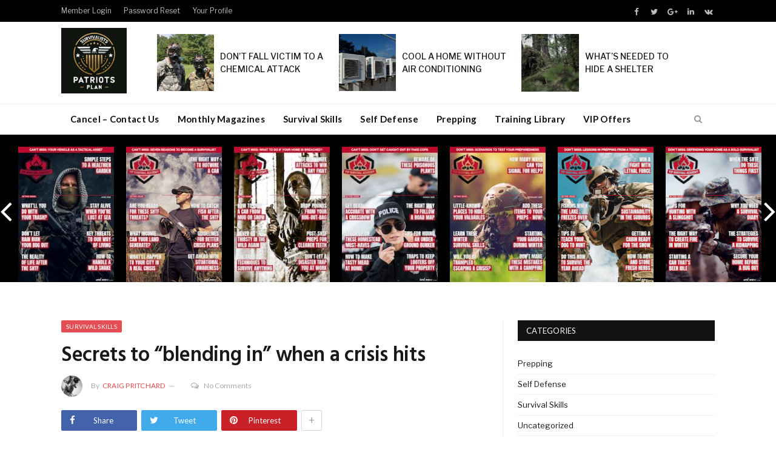

--- FILE ---
content_type: text/html; charset=UTF-8
request_url: https://vip.patriotsplan.com/secrets-to-blending-in-when-a-crisis-hits/
body_size: 15158
content:

<!DOCTYPE html>

<!--[if IE 8]> <html class="ie ie8" lang="en-US"> <![endif]-->
<!--[if IE 9]> <html class="ie ie9" lang="en-US"> <![endif]-->
<!--[if gt IE 9]><!--> <html lang="en-US"> <!--<![endif]-->

<head>


<meta charset="UTF-8" />
<title>  Secrets to &#8220;blending in&#8221; when a crisis hits</title>

 
<meta name="viewport" content="width=device-width, initial-scale=1" />
<meta http-equiv="X-UA-Compatible" content="IE=edge" />
<link rel="pingback" href="https://vip.patriotsplan.com/xmlrpc.php" />
	

	
<meta name='robots' content='max-image-preview:large' />
<link rel='dns-prefetch' href='//connect.livechatinc.com' />
<link rel='dns-prefetch' href='//fonts.googleapis.com' />
<link rel="alternate" type="application/rss+xml" title="VIP Patriots Plan &raquo; Feed" href="https://vip.patriotsplan.com/feed/" />
<link rel="alternate" type="application/rss+xml" title="VIP Patriots Plan &raquo; Comments Feed" href="https://vip.patriotsplan.com/comments/feed/" />
<!-- Global site tag (gtag.js) - Google Analytics -->
<script async src="https://www.googletagmanager.com/gtag/js?id=UA-128501291-1"></script>
<script>
  window.dataLayer = window.dataLayer || [];
  function gtag(){dataLayer.push(arguments);}
  gtag('js', new Date());

  gtag('config', 'UA-128501291-1');
</script><link rel="alternate" title="oEmbed (JSON)" type="application/json+oembed" href="https://vip.patriotsplan.com/wp-json/oembed/1.0/embed?url=https%3A%2F%2Fvip.patriotsplan.com%2Fsecrets-to-blending-in-when-a-crisis-hits%2F" />
<link rel="alternate" title="oEmbed (XML)" type="text/xml+oembed" href="https://vip.patriotsplan.com/wp-json/oembed/1.0/embed?url=https%3A%2F%2Fvip.patriotsplan.com%2Fsecrets-to-blending-in-when-a-crisis-hits%2F&#038;format=xml" />
<style id='wp-img-auto-sizes-contain-inline-css' type='text/css'>
img:is([sizes=auto i],[sizes^="auto," i]){contain-intrinsic-size:3000px 1500px}
/*# sourceURL=wp-img-auto-sizes-contain-inline-css */
</style>
<style id='wp-emoji-styles-inline-css' type='text/css'>

	img.wp-smiley, img.emoji {
		display: inline !important;
		border: none !important;
		box-shadow: none !important;
		height: 1em !important;
		width: 1em !important;
		margin: 0 0.07em !important;
		vertical-align: -0.1em !important;
		background: none !important;
		padding: 0 !important;
	}
/*# sourceURL=wp-emoji-styles-inline-css */
</style>
<style id='wp-block-library-inline-css' type='text/css'>
:root{--wp-block-synced-color:#7a00df;--wp-block-synced-color--rgb:122,0,223;--wp-bound-block-color:var(--wp-block-synced-color);--wp-editor-canvas-background:#ddd;--wp-admin-theme-color:#007cba;--wp-admin-theme-color--rgb:0,124,186;--wp-admin-theme-color-darker-10:#006ba1;--wp-admin-theme-color-darker-10--rgb:0,107,160.5;--wp-admin-theme-color-darker-20:#005a87;--wp-admin-theme-color-darker-20--rgb:0,90,135;--wp-admin-border-width-focus:2px}@media (min-resolution:192dpi){:root{--wp-admin-border-width-focus:1.5px}}.wp-element-button{cursor:pointer}:root .has-very-light-gray-background-color{background-color:#eee}:root .has-very-dark-gray-background-color{background-color:#313131}:root .has-very-light-gray-color{color:#eee}:root .has-very-dark-gray-color{color:#313131}:root .has-vivid-green-cyan-to-vivid-cyan-blue-gradient-background{background:linear-gradient(135deg,#00d084,#0693e3)}:root .has-purple-crush-gradient-background{background:linear-gradient(135deg,#34e2e4,#4721fb 50%,#ab1dfe)}:root .has-hazy-dawn-gradient-background{background:linear-gradient(135deg,#faaca8,#dad0ec)}:root .has-subdued-olive-gradient-background{background:linear-gradient(135deg,#fafae1,#67a671)}:root .has-atomic-cream-gradient-background{background:linear-gradient(135deg,#fdd79a,#004a59)}:root .has-nightshade-gradient-background{background:linear-gradient(135deg,#330968,#31cdcf)}:root .has-midnight-gradient-background{background:linear-gradient(135deg,#020381,#2874fc)}:root{--wp--preset--font-size--normal:16px;--wp--preset--font-size--huge:42px}.has-regular-font-size{font-size:1em}.has-larger-font-size{font-size:2.625em}.has-normal-font-size{font-size:var(--wp--preset--font-size--normal)}.has-huge-font-size{font-size:var(--wp--preset--font-size--huge)}.has-text-align-center{text-align:center}.has-text-align-left{text-align:left}.has-text-align-right{text-align:right}.has-fit-text{white-space:nowrap!important}#end-resizable-editor-section{display:none}.aligncenter{clear:both}.items-justified-left{justify-content:flex-start}.items-justified-center{justify-content:center}.items-justified-right{justify-content:flex-end}.items-justified-space-between{justify-content:space-between}.screen-reader-text{border:0;clip-path:inset(50%);height:1px;margin:-1px;overflow:hidden;padding:0;position:absolute;width:1px;word-wrap:normal!important}.screen-reader-text:focus{background-color:#ddd;clip-path:none;color:#444;display:block;font-size:1em;height:auto;left:5px;line-height:normal;padding:15px 23px 14px;text-decoration:none;top:5px;width:auto;z-index:100000}html :where(.has-border-color){border-style:solid}html :where([style*=border-top-color]){border-top-style:solid}html :where([style*=border-right-color]){border-right-style:solid}html :where([style*=border-bottom-color]){border-bottom-style:solid}html :where([style*=border-left-color]){border-left-style:solid}html :where([style*=border-width]){border-style:solid}html :where([style*=border-top-width]){border-top-style:solid}html :where([style*=border-right-width]){border-right-style:solid}html :where([style*=border-bottom-width]){border-bottom-style:solid}html :where([style*=border-left-width]){border-left-style:solid}html :where(img[class*=wp-image-]){height:auto;max-width:100%}:where(figure){margin:0 0 1em}html :where(.is-position-sticky){--wp-admin--admin-bar--position-offset:var(--wp-admin--admin-bar--height,0px)}@media screen and (max-width:600px){html :where(.is-position-sticky){--wp-admin--admin-bar--position-offset:0px}}

/*# sourceURL=wp-block-library-inline-css */
</style><style id='global-styles-inline-css' type='text/css'>
:root{--wp--preset--aspect-ratio--square: 1;--wp--preset--aspect-ratio--4-3: 4/3;--wp--preset--aspect-ratio--3-4: 3/4;--wp--preset--aspect-ratio--3-2: 3/2;--wp--preset--aspect-ratio--2-3: 2/3;--wp--preset--aspect-ratio--16-9: 16/9;--wp--preset--aspect-ratio--9-16: 9/16;--wp--preset--color--black: #000000;--wp--preset--color--cyan-bluish-gray: #abb8c3;--wp--preset--color--white: #ffffff;--wp--preset--color--pale-pink: #f78da7;--wp--preset--color--vivid-red: #cf2e2e;--wp--preset--color--luminous-vivid-orange: #ff6900;--wp--preset--color--luminous-vivid-amber: #fcb900;--wp--preset--color--light-green-cyan: #7bdcb5;--wp--preset--color--vivid-green-cyan: #00d084;--wp--preset--color--pale-cyan-blue: #8ed1fc;--wp--preset--color--vivid-cyan-blue: #0693e3;--wp--preset--color--vivid-purple: #9b51e0;--wp--preset--gradient--vivid-cyan-blue-to-vivid-purple: linear-gradient(135deg,rgb(6,147,227) 0%,rgb(155,81,224) 100%);--wp--preset--gradient--light-green-cyan-to-vivid-green-cyan: linear-gradient(135deg,rgb(122,220,180) 0%,rgb(0,208,130) 100%);--wp--preset--gradient--luminous-vivid-amber-to-luminous-vivid-orange: linear-gradient(135deg,rgb(252,185,0) 0%,rgb(255,105,0) 100%);--wp--preset--gradient--luminous-vivid-orange-to-vivid-red: linear-gradient(135deg,rgb(255,105,0) 0%,rgb(207,46,46) 100%);--wp--preset--gradient--very-light-gray-to-cyan-bluish-gray: linear-gradient(135deg,rgb(238,238,238) 0%,rgb(169,184,195) 100%);--wp--preset--gradient--cool-to-warm-spectrum: linear-gradient(135deg,rgb(74,234,220) 0%,rgb(151,120,209) 20%,rgb(207,42,186) 40%,rgb(238,44,130) 60%,rgb(251,105,98) 80%,rgb(254,248,76) 100%);--wp--preset--gradient--blush-light-purple: linear-gradient(135deg,rgb(255,206,236) 0%,rgb(152,150,240) 100%);--wp--preset--gradient--blush-bordeaux: linear-gradient(135deg,rgb(254,205,165) 0%,rgb(254,45,45) 50%,rgb(107,0,62) 100%);--wp--preset--gradient--luminous-dusk: linear-gradient(135deg,rgb(255,203,112) 0%,rgb(199,81,192) 50%,rgb(65,88,208) 100%);--wp--preset--gradient--pale-ocean: linear-gradient(135deg,rgb(255,245,203) 0%,rgb(182,227,212) 50%,rgb(51,167,181) 100%);--wp--preset--gradient--electric-grass: linear-gradient(135deg,rgb(202,248,128) 0%,rgb(113,206,126) 100%);--wp--preset--gradient--midnight: linear-gradient(135deg,rgb(2,3,129) 0%,rgb(40,116,252) 100%);--wp--preset--font-size--small: 13px;--wp--preset--font-size--medium: 20px;--wp--preset--font-size--large: 36px;--wp--preset--font-size--x-large: 42px;--wp--preset--spacing--20: 0.44rem;--wp--preset--spacing--30: 0.67rem;--wp--preset--spacing--40: 1rem;--wp--preset--spacing--50: 1.5rem;--wp--preset--spacing--60: 2.25rem;--wp--preset--spacing--70: 3.38rem;--wp--preset--spacing--80: 5.06rem;--wp--preset--shadow--natural: 6px 6px 9px rgba(0, 0, 0, 0.2);--wp--preset--shadow--deep: 12px 12px 50px rgba(0, 0, 0, 0.4);--wp--preset--shadow--sharp: 6px 6px 0px rgba(0, 0, 0, 0.2);--wp--preset--shadow--outlined: 6px 6px 0px -3px rgb(255, 255, 255), 6px 6px rgb(0, 0, 0);--wp--preset--shadow--crisp: 6px 6px 0px rgb(0, 0, 0);}:where(.is-layout-flex){gap: 0.5em;}:where(.is-layout-grid){gap: 0.5em;}body .is-layout-flex{display: flex;}.is-layout-flex{flex-wrap: wrap;align-items: center;}.is-layout-flex > :is(*, div){margin: 0;}body .is-layout-grid{display: grid;}.is-layout-grid > :is(*, div){margin: 0;}:where(.wp-block-columns.is-layout-flex){gap: 2em;}:where(.wp-block-columns.is-layout-grid){gap: 2em;}:where(.wp-block-post-template.is-layout-flex){gap: 1.25em;}:where(.wp-block-post-template.is-layout-grid){gap: 1.25em;}.has-black-color{color: var(--wp--preset--color--black) !important;}.has-cyan-bluish-gray-color{color: var(--wp--preset--color--cyan-bluish-gray) !important;}.has-white-color{color: var(--wp--preset--color--white) !important;}.has-pale-pink-color{color: var(--wp--preset--color--pale-pink) !important;}.has-vivid-red-color{color: var(--wp--preset--color--vivid-red) !important;}.has-luminous-vivid-orange-color{color: var(--wp--preset--color--luminous-vivid-orange) !important;}.has-luminous-vivid-amber-color{color: var(--wp--preset--color--luminous-vivid-amber) !important;}.has-light-green-cyan-color{color: var(--wp--preset--color--light-green-cyan) !important;}.has-vivid-green-cyan-color{color: var(--wp--preset--color--vivid-green-cyan) !important;}.has-pale-cyan-blue-color{color: var(--wp--preset--color--pale-cyan-blue) !important;}.has-vivid-cyan-blue-color{color: var(--wp--preset--color--vivid-cyan-blue) !important;}.has-vivid-purple-color{color: var(--wp--preset--color--vivid-purple) !important;}.has-black-background-color{background-color: var(--wp--preset--color--black) !important;}.has-cyan-bluish-gray-background-color{background-color: var(--wp--preset--color--cyan-bluish-gray) !important;}.has-white-background-color{background-color: var(--wp--preset--color--white) !important;}.has-pale-pink-background-color{background-color: var(--wp--preset--color--pale-pink) !important;}.has-vivid-red-background-color{background-color: var(--wp--preset--color--vivid-red) !important;}.has-luminous-vivid-orange-background-color{background-color: var(--wp--preset--color--luminous-vivid-orange) !important;}.has-luminous-vivid-amber-background-color{background-color: var(--wp--preset--color--luminous-vivid-amber) !important;}.has-light-green-cyan-background-color{background-color: var(--wp--preset--color--light-green-cyan) !important;}.has-vivid-green-cyan-background-color{background-color: var(--wp--preset--color--vivid-green-cyan) !important;}.has-pale-cyan-blue-background-color{background-color: var(--wp--preset--color--pale-cyan-blue) !important;}.has-vivid-cyan-blue-background-color{background-color: var(--wp--preset--color--vivid-cyan-blue) !important;}.has-vivid-purple-background-color{background-color: var(--wp--preset--color--vivid-purple) !important;}.has-black-border-color{border-color: var(--wp--preset--color--black) !important;}.has-cyan-bluish-gray-border-color{border-color: var(--wp--preset--color--cyan-bluish-gray) !important;}.has-white-border-color{border-color: var(--wp--preset--color--white) !important;}.has-pale-pink-border-color{border-color: var(--wp--preset--color--pale-pink) !important;}.has-vivid-red-border-color{border-color: var(--wp--preset--color--vivid-red) !important;}.has-luminous-vivid-orange-border-color{border-color: var(--wp--preset--color--luminous-vivid-orange) !important;}.has-luminous-vivid-amber-border-color{border-color: var(--wp--preset--color--luminous-vivid-amber) !important;}.has-light-green-cyan-border-color{border-color: var(--wp--preset--color--light-green-cyan) !important;}.has-vivid-green-cyan-border-color{border-color: var(--wp--preset--color--vivid-green-cyan) !important;}.has-pale-cyan-blue-border-color{border-color: var(--wp--preset--color--pale-cyan-blue) !important;}.has-vivid-cyan-blue-border-color{border-color: var(--wp--preset--color--vivid-cyan-blue) !important;}.has-vivid-purple-border-color{border-color: var(--wp--preset--color--vivid-purple) !important;}.has-vivid-cyan-blue-to-vivid-purple-gradient-background{background: var(--wp--preset--gradient--vivid-cyan-blue-to-vivid-purple) !important;}.has-light-green-cyan-to-vivid-green-cyan-gradient-background{background: var(--wp--preset--gradient--light-green-cyan-to-vivid-green-cyan) !important;}.has-luminous-vivid-amber-to-luminous-vivid-orange-gradient-background{background: var(--wp--preset--gradient--luminous-vivid-amber-to-luminous-vivid-orange) !important;}.has-luminous-vivid-orange-to-vivid-red-gradient-background{background: var(--wp--preset--gradient--luminous-vivid-orange-to-vivid-red) !important;}.has-very-light-gray-to-cyan-bluish-gray-gradient-background{background: var(--wp--preset--gradient--very-light-gray-to-cyan-bluish-gray) !important;}.has-cool-to-warm-spectrum-gradient-background{background: var(--wp--preset--gradient--cool-to-warm-spectrum) !important;}.has-blush-light-purple-gradient-background{background: var(--wp--preset--gradient--blush-light-purple) !important;}.has-blush-bordeaux-gradient-background{background: var(--wp--preset--gradient--blush-bordeaux) !important;}.has-luminous-dusk-gradient-background{background: var(--wp--preset--gradient--luminous-dusk) !important;}.has-pale-ocean-gradient-background{background: var(--wp--preset--gradient--pale-ocean) !important;}.has-electric-grass-gradient-background{background: var(--wp--preset--gradient--electric-grass) !important;}.has-midnight-gradient-background{background: var(--wp--preset--gradient--midnight) !important;}.has-small-font-size{font-size: var(--wp--preset--font-size--small) !important;}.has-medium-font-size{font-size: var(--wp--preset--font-size--medium) !important;}.has-large-font-size{font-size: var(--wp--preset--font-size--large) !important;}.has-x-large-font-size{font-size: var(--wp--preset--font-size--x-large) !important;}
/*# sourceURL=global-styles-inline-css */
</style>

<style id='classic-theme-styles-inline-css' type='text/css'>
/*! This file is auto-generated */
.wp-block-button__link{color:#fff;background-color:#32373c;border-radius:9999px;box-shadow:none;text-decoration:none;padding:calc(.667em + 2px) calc(1.333em + 2px);font-size:1.125em}.wp-block-file__button{background:#32373c;color:#fff;text-decoration:none}
/*# sourceURL=/wp-includes/css/classic-themes.min.css */
</style>
<link rel='stylesheet' id='contact-form-7-css' href='https://vip.patriotsplan.com/wp-content/plugins/contact-form-7/includes/css/styles.css?ver=6.1.4' type='text/css' media='all' />
<link rel='stylesheet' id='swpm.common-css' href='https://vip.patriotsplan.com/wp-content/plugins/simple-membership/css/swpm.common.css?ver=4.6.9' type='text/css' media='all' />
<link rel='stylesheet' id='op_map_custom-css' href='https://vip.patriotsplan.com/wp-content/plugins/optimizePressPlusPack/css/elements/op_map.min.css?ver=1.1.10' type='text/css' media='all' />
<link rel='stylesheet' id='parent-style-css' href='https://vip.patriotsplan.com/wp-content/themes/smart-mag/style.css?ver=6.9' type='text/css' media='all' />
<link rel='stylesheet' id='child-style-css' href='https://vip.patriotsplan.com/wp-content/themes/smart-mag-child/style.css?ver=6.9' type='text/css' media='all' />
<link rel='stylesheet' id='smartmag-fonts-css' href='https://fonts.googleapis.com/css?family=Libre+Franklin%3A400%2C400i%2C500%2C600%7CLato%3A400%2C700%2C900%7CHind%3A400%2C500%2C600%7CMerriweather%3A300italic&#038;subset' type='text/css' media='all' />
<link rel='stylesheet' id='smartmag-core-css' href='https://vip.patriotsplan.com/wp-content/themes/smart-mag-child/style.css?ver=3.4.0' type='text/css' media='all' />
<link rel='stylesheet' id='smartmag-responsive-css' href='https://vip.patriotsplan.com/wp-content/themes/smart-mag/css/responsive.css?ver=3.4.0' type='text/css' media='all' />
<link rel='stylesheet' id='pretty-photo-css' href='https://vip.patriotsplan.com/wp-content/themes/smart-mag/css/prettyPhoto.css?ver=3.4.0' type='text/css' media='all' />
<link rel='stylesheet' id='smartmag-font-awesome-css' href='https://vip.patriotsplan.com/wp-content/themes/smart-mag/css/fontawesome/css/font-awesome.min.css?ver=3.4.0' type='text/css' media='all' />
<link rel='stylesheet' id='child-theme-style-css' href='https://vip.patriotsplan.com/wp-content/themes/smart-mag-child/css/slick.css?ver=6.9' type='text/css' media='all' />
<link rel='stylesheet' id='custom-style-css' href='https://vip.patriotsplan.com/wp-content/themes/smart-mag-child/css/custom.css?ver=6.9' type='text/css' media='all' />
<link rel='stylesheet' id='smartmag-skin-css' href='https://vip.patriotsplan.com/wp-content/themes/smart-mag/css/skin-trendy.css?ver=6.9' type='text/css' media='all' />
<style id='smartmag-skin-inline-css' type='text/css'>
.post-content > p:first-child { font-size: inherit; color: inherit;; }


.cat-7, 
.cat-title.cat-7,
.block-head.cat-text-7 .heading { 
	background: #33bda0;
}

.block-head.cat-text-7 {
	border-color: #33bda0;
}
				
.cat-text-7, .section-head.cat-text-7 { color: #33bda0; }
				 

.navigation .menu > .menu-cat-7:hover > a, .navigation .menu > .menu-cat-7.current-menu-item > a, .navigation .menu > .menu-cat-7.current-menu-parent > a {
	border-bottom-color: #33bda0;
}



.cat-5, 
.cat-title.cat-5,
.block-head.cat-text-5 .heading { 
	background: #0a0a0a;
}

.block-head.cat-text-5 {
	border-color: #0a0a0a;
}
				
.cat-text-5, .section-head.cat-text-5 { color: #0a0a0a; }
				 

.navigation .menu > .menu-cat-5:hover > a, .navigation .menu > .menu-cat-5.current-menu-item > a, .navigation .menu > .menu-cat-5.current-menu-parent > a {
	border-bottom-color: #0a0a0a;
}



.cat-2, 
.cat-title.cat-2,
.block-head.cat-text-2 .heading { 
	background: #ff6a5a;
}

.block-head.cat-text-2 {
	border-color: #ff6a5a;
}
				
.cat-text-2, .section-head.cat-text-2 { color: #ff6a5a; }
				 

.navigation .menu > .menu-cat-2:hover > a, .navigation .menu > .menu-cat-2.current-menu-item > a, .navigation .menu > .menu-cat-2.current-menu-parent > a {
	border-bottom-color: #ff6a5a;
}




/*# sourceURL=smartmag-skin-inline-css */
</style>
<link rel='stylesheet' id='optimizepress-default-css' href='https://vip.patriotsplan.com/wp-content/plugins/optimizePressPlugin/lib/assets/default.min.css?ver=2.5.22' type='text/css' media='all' />
<link rel='stylesheet' id='optimizepressplus-pack-css-front-all-css' href='https://vip.patriotsplan.com/wp-content/plugins/optimizePressPlusPack/css/elements/opplus-front-all.min.css?ver=1.1.10' type='text/css' media='all' />
<script type="text/javascript" src="https://vip.patriotsplan.com/wp-includes/js/jquery/jquery.min.js?ver=3.7.1" id="jquery-core-js"></script>
<script type="text/javascript" src="https://vip.patriotsplan.com/wp-includes/js/jquery/jquery-migrate.min.js?ver=3.4.1" id="jquery-migrate-js"></script>
<script type="text/javascript" id="optimizepress-op-jquery-base-all-js-extra">
/* <![CDATA[ */
var OptimizePress = {"ajaxurl":"https://vip.patriotsplan.com/wp-admin/admin-ajax.php","SN":"optimizepress","version":"2.5.22","script_debug":".min","localStorageEnabled":"","wp_admin_page":"","op_live_editor":"","op_page_builder":"","op_create_new_page":"","imgurl":"https://vip.patriotsplan.com/wp-content/plugins/optimizePressPlugin/lib/images/","OP_URL":"https://vip.patriotsplan.com/wp-content/plugins/optimizePressPlugin/","OP_JS":"https://vip.patriotsplan.com/wp-content/plugins/optimizePressPlugin/lib/js/","OP_PAGE_BUILDER_URL":"","include_url":"https://vip.patriotsplan.com/wp-includes/","op_autosave_interval":"300","op_autosave_enabled":"Y","paths":{"url":"https://vip.patriotsplan.com/wp-content/plugins/optimizePressPlugin/","img":"https://vip.patriotsplan.com/wp-content/plugins/optimizePressPlugin/lib/images/","js":"https://vip.patriotsplan.com/wp-content/plugins/optimizePressPlugin/lib/js/","css":"https://vip.patriotsplan.com/wp-content/plugins/optimizePressPlugin/lib/css/"},"social":{"twitter":"optimizepress","facebook":"optimizepress","googleplus":"111273444733787349971"},"flowplayerHTML5":"https://vip.patriotsplan.com/wp-content/plugins/optimizePressPlugin/lib/modules/blog/video/flowplayer/flowplayer.swf","flowplayerKey":"","flowplayerLogo":"","mediaelementplayer":"https://vip.patriotsplan.com/wp-content/plugins/optimizePressPlugin/lib/modules/blog/video/mediaelement/","pb_unload_alert":"This page is asking you to confirm that you want to leave - data you have entered may not be saved.","pb_save_alert":"Please make sure you are happy with all of your options as some options will not be able to be changed for this page later.","search_default":"Search...","ems_providers":{"aweber":"AWeber","getresponse":"GetResponse","sendlane":"Sendlane"},"optimizemember":{"enabled":false,"version":"0"},"OP_LEADS_URL":"https://my.optimizeleads.com/","OP_LEADS_THEMES_URL":"https://my.optimizeleads.com/build/themes/","google_recaptcha_site_key":"","map":{"gmapsApiKey":""},"oppp":{"version":"1.1.10","path":"https://vip.patriotsplan.com/wp-content/plugins/optimizePressPlusPack/"}};
//# sourceURL=optimizepress-op-jquery-base-all-js-extra
/* ]]> */
</script>
<script type="text/javascript" src="https://vip.patriotsplan.com/wp-content/plugins/optimizePressPlugin/lib/js/op-jquery-base-all.min.js?ver=2.5.22" id="optimizepress-op-jquery-base-all-js"></script>
<script type="text/javascript" id="earnware-lib-js-extra">
/* <![CDATA[ */
var save_origin = 0;
var tracking_per_session = 0;
//# sourceURL=earnware-lib-js-extra
/* ]]> */
</script>
<script type="text/javascript" src="https://vip.patriotsplan.com/wp-content/plugins/earnware-connect/public/js/earnware-lib.js?ver=1.0.80" id="earnware-lib-js"></script>
<script type="text/javascript" id="earnware-tracking-js-extra">
/* <![CDATA[ */
var earnware_tracking = {"track_utm_campaign":"0","track_utm_content":"0","track_utm_medium":"0","track_utm_placement":"0","track_utm_term":"0","track_utm_source":"0","track_utm_custom":""};
var earnware_json_tracking = [];
//# sourceURL=earnware-tracking-js-extra
/* ]]> */
</script>
<script type="text/javascript" src="https://vip.patriotsplan.com/wp-content/plugins/earnware-connect/public/js/earnware-tracking.js?ver=1.0.80" id="earnware-tracking-js"></script>
<script type="text/javascript" id="text-connect-js-extra">
/* <![CDATA[ */
var textConnect = {"addons":[],"ajax_url":"https://vip.patriotsplan.com/wp-admin/admin-ajax.php","visitor":null};
//# sourceURL=text-connect-js-extra
/* ]]> */
</script>
<script type="text/javascript" src="https://vip.patriotsplan.com/wp-content/plugins/wp-live-chat-software-for-wordpress//includes/js/textConnect.js?ver=5.0.9" id="text-connect-js"></script>
<script type="text/javascript" src="https://vip.patriotsplan.com/wp-content/plugins/optimizePressPlugin/lib/js/op-front-all.min.js?ver=2.5.22" id="optimizepress-op-front-all-js"></script>
<script type="text/javascript" src="https://vip.patriotsplan.com/wp-content/themes/smart-mag/js/jquery.prettyPhoto.js?ver=6.9" id="pretty-photo-smartmag-js"></script>
<script type="text/javascript" src="https://vip.patriotsplan.com/wp-content/themes/smart-mag-child/js/slick.min.js?ver=6.9" id="slick-js"></script>
<script type="text/javascript" src="https://vip.patriotsplan.com/wp-content/themes/smart-mag-child/js/custom-script.js?ver=6.9" id="custom-script-js"></script>
<link rel="https://api.w.org/" href="https://vip.patriotsplan.com/wp-json/" /><link rel="alternate" title="JSON" type="application/json" href="https://vip.patriotsplan.com/wp-json/wp/v2/posts/1043" /><link rel="EditURI" type="application/rsd+xml" title="RSD" href="https://vip.patriotsplan.com/xmlrpc.php?rsd" />
<meta name="generator" content="WordPress 6.9" />
<link rel="canonical" href="https://vip.patriotsplan.com/secrets-to-blending-in-when-a-crisis-hits/" />
<link rel='shortlink' href='https://vip.patriotsplan.com/?p=1043' />

        <!--[if (gte IE 6)&(lte IE 8)]>
            <script type="text/javascript" src="https://vip.patriotsplan.com/wp-content/plugins/optimizePressPlugin/lib/js/selectivizr-1.0.2-min.js?ver=1.0.2"></script>
        <![endif]-->
        <!--[if lt IE 9]>
            <script src="https://vip.patriotsplan.com/wp-content/plugins/optimizePressPlugin/lib/js//html5shiv.min.js"></script>
        <![endif]-->
    <link rel="icon" href="https://vip.patriotsplan.com/wp-content/uploads/2023/12/cropped-patriots-plan-logo-v1-32x32.png" sizes="32x32" />
<link rel="icon" href="https://vip.patriotsplan.com/wp-content/uploads/2023/12/cropped-patriots-plan-logo-v1-192x192.png" sizes="192x192" />
<link rel="apple-touch-icon" href="https://vip.patriotsplan.com/wp-content/uploads/2023/12/cropped-patriots-plan-logo-v1-180x180.png" />
<meta name="msapplication-TileImage" content="https://vip.patriotsplan.com/wp-content/uploads/2023/12/cropped-patriots-plan-logo-v1-270x270.png" />
		<style type="text/css" id="wp-custom-css">
			time.meta-item, time.the-date, time.post-date {
    display: none !important;
}

/* Adjusting the size of the image in the logo-image class for mobile headers */
.mobile-head .logo-image {
    width: 60%; /* Sets the width to 100% of the parent container */
    height: auto; /* Adjusts the height automatically to maintain the aspect ratio */
    padding-left: 0; /* Removes padding on the left */
    padding-right: 0; /* Removes padding on the right */
}
		</style>
			
<!--[if lt IE 9]>
<script src="https://vip.patriotsplan.com/wp-content/themes/smart-mag/js/html5.js" type="text/javascript"></script>
<![endif]-->


<script>
document.querySelector('head').innerHTML += '<style class="bunyad-img-effects-css">.main img, .main-footer img { opacity: 0; }</style>';
</script>
	
</head>

<body class="wp-singular post-template-default single single-post postid-1043 single-format-standard wp-theme-smart-mag wp-child-theme-smart-mag-child page-builder op-plugin right-sidebar full skin-tech post-layout-modern img-effects has-nav-light-b has-nav-full has-head-tech has-mobile-head">
<div class="main-wrap">

	
	
	<div class="top-bar dark">

		<div class="wrap">
			<section class="top-bar-content cf">
			
							
				
				
				<div class="menu-top-nav-container"><ul id="menu-top-nav" class="menu"><li id="menu-item-1248" class="menu-item menu-item-type-post_type menu-item-object-page menu-item-1248"><a href="https://vip.patriotsplan.com/membership-login/">Member Login</a></li>
<li id="menu-item-1249" class="menu-item menu-item-type-post_type menu-item-object-page menu-item-1249"><a href="https://vip.patriotsplan.com/membership-login/password-reset/">Password Reset</a></li>
<li id="menu-item-1250" class="menu-item menu-item-type-post_type menu-item-object-page menu-item-1250"><a href="https://vip.patriotsplan.com/membership-login/membership-profile/">Your Profile</a></li>
</ul></div>			<div class="textwidget"><ul class="social-icons cf">
	<li><a href="#" class="icon fa fa-facebook" title="Facebook"><span class="visuallyhidden">Facebook</span></a></li>
	<li><a href="#" class="icon fa fa-twitter" title="Twitter"><span class="visuallyhidden">Twitter</span></a></li>
	<li><a href="#" class="icon fa fa-google-plus" title="Google+"><span class="visuallyhidden">Google+</span></a></li>
	<li><a href="#" class="icon fa fa-linkedin" title="LinkedIn"><span class="visuallyhidden">LinkedIn</span></a></li>
	<li><a href="#" class="icon fa fa-vk" title="VK"><span class="visuallyhidden">VK</span></a></li>
</ul></div>
						
			</section>
		</div>
		
	</div>
	
	<div id="main-head" class="main-head">
		
		<div class="wrap">
			
							<div class="mobile-head">
				
					<div class="menu-icon"><a href="#"><i class="fa fa-bars"></i></a></div>
					<div class="title">
								<a href="https://vip.patriotsplan.com/" title="VIP Patriots Plan" rel="home">
		
														
								
				<img src="https://vip.patriotsplan.com/wp-content/uploads/2023/12/patriots-plan-logo-158-x-158.png" class="logo-image" alt="VIP Patriots Plan" />
					 
						
		</a>					</div>
					<div class="search-overlay">
						<a href="#" title="Search" class="search-icon"><i class="fa fa-search"></i></a>
					</div>
					
				</div>
			
			<header class="tech">
			
				<div class="title">
							<a href="https://vip.patriotsplan.com/" title="VIP Patriots Plan" rel="home">
		
														
								
				<img src="https://vip.patriotsplan.com/wp-content/uploads/2023/12/patriots-plan-logo-158-x-158.png" class="logo-image" alt="VIP Patriots Plan" />
					 
						
		</a>				</div>
				
									
					<div class="right">
																</div>
					
								
			</header>
			<div class="post_header">
			<ul>
									<li><a href="https://vip.patriotsplan.com/dont-fall-victim-to-a-chemical-attack/">
			<img width="150" height="150" src="https://vip.patriotsplan.com/wp-content/uploads/2021/07/Dont-fall-victim-to-a-chemical-attack-2-150x150.jpeg" class="attachment-thumbnail size-thumbnail wp-post-image" alt="Don’t fall victim to a chemical attack" decoding="async" />			<span>Don’t fall victim to a chemical attack</span></a>
			</li>			 
						<li><a href="https://vip.patriotsplan.com/cool-a-home-without-air-conditioning/">
			<img width="150" height="150" src="https://vip.patriotsplan.com/wp-content/uploads/2021/07/Cool-a-home-without-air-conditioning-150x150.jpeg" class="attachment-thumbnail size-thumbnail wp-post-image" alt="Cool a home without air conditioning" decoding="async" />			<span>Cool a home without air conditioning</span></a>
			</li>			 
						<li><a href="https://vip.patriotsplan.com/whats-needed-to-hide-a-shelter/">
			<img width="150" height="150" src="https://vip.patriotsplan.com/wp-content/uploads/2021/07/Whats-needed-to-hide-a-shelter-150x150.jpeg" class="attachment-thumbnail size-thumbnail wp-post-image" alt="What’s needed to hide a shelter" decoding="async" />			<span>What’s needed to hide a shelter</span></a>
			</li>			 
						</ul>
			
			</div>
							
		</div>
		
		
<div class="main-nav">
	<div class="navigation-wrap cf" data-sticky-nav="1" data-sticky-type="smart">
	
		<nav class="navigation cf nav-full has-search nav-light nav-light-b">
		
			<div class="wrap">
			
				<div class="mobile" data-type="off-canvas" data-search="1">
					<a href="#" class="selected">
						<span class="text">Navigate</span><span class="current"></span> <i class="hamburger fa fa-bars"></i>
					</a>
				</div>
				
				<div class="menu-main-menu-container"><ul id="menu-main-menu" class="menu"><li id="menu-item-7081" class="menu-item menu-item-type-post_type menu-item-object-page menu-item-7081"><a href="https://vip.patriotsplan.com/contact-us1">Cancel &#8211; Contact Us</a></li>
<li id="menu-item-3801" class="menu-item menu-item-type-post_type menu-item-object-page menu-item-3801"><a href="https://vip.patriotsplan.com/monthly-magazines/">Monthly Magazines</a></li>
<li id="menu-item-3808" class="menu-item menu-item-type-post_type menu-item-object-page menu-item-3808"><a href="https://vip.patriotsplan.com/survival-skills/">Survival Skills</a></li>
<li id="menu-item-3807" class="menu-item menu-item-type-post_type menu-item-object-page menu-item-3807"><a href="https://vip.patriotsplan.com/self-defense/">Self Defense</a></li>
<li id="menu-item-3806" class="menu-item menu-item-type-post_type menu-item-object-page menu-item-3806"><a href="https://vip.patriotsplan.com/prepping/">Prepping</a></li>
<li id="menu-item-3813" class="menu-item menu-item-type-post_type menu-item-object-page menu-item-3813"><a href="https://vip.patriotsplan.com/training-library/">Training Library</a></li>
<li id="menu-item-7099" class="menu-item menu-item-type-custom menu-item-object-custom menu-item-7099"><a href="https://offers.vipsurvivalacademy.com/vip-offers">VIP Offers</a></li>
</ul></div>				
						
			</div>
			
		</nav>
	
				
		<div class="nav-search nav-light-search wrap">
					
			<div class="search-overlay">
				<a href="#" title="Search" class="search-icon"><i class="fa fa-search"></i></a>
				
		<div class="search">
			<form role="search" action="https://vip.patriotsplan.com/" method="get">
				<input type="text" name="s" class="query live-search-query" value="" placeholder="Search..."/>
				<button class="search-button" type="submit"><i class="fa fa-search"></i></button>
			</form>
		</div> <!-- .search -->			</div>
		</div>
		
				
	</div>
</div>		
	</div>
<div class="head_slider">
<ul class="head_slider_ul">	
	<li><a href="https://www.vipsurvivalacademy.com/newsletter/issue-01"><img src="https://www.vipsurvivalacademy.com/wp-content/uploads/2021/07/August-Newsletter.jpg"></a></li>						
	<li><a href="https://www.vipsurvivalacademy.com/newsletter/issue-02"><img src="https://www.vipsurvivalacademy.com/wp-content/uploads/2021/06/July-Newsletter.jpg"></a></li>						
	<li><a href="https://www.vipsurvivalacademy.com/newsletter/issue-03/"><img src="https://www.vipsurvivalacademy.com/wp-content/uploads/2021/05/June-Newsletter.jpg"></a></li>					
	<li><a href="https://www.vipsurvivalacademy.com/newsletter/issue-04/"><img src="https://www.vipsurvivalacademy.com/wp-content/uploads/2021/04/May-Newsletter.jpg"></a></li>					
	<li><a href="https://www.vipsurvivalacademy.com/newsletter/issue-05/"><img src="https://www.vipsurvivalacademy.com/wp-content/uploads/2021/03/April-Newsletter.jpeg"></a></li>					
	<li><a href="https://www.vipsurvivalacademy.com/newsletter/issue-06/"><img src="https://www.vipsurvivalacademy.com/wp-content/uploads/2021/02/March-Newsletter.jpg"></a></li>				
	<li><a href="https://www.vipsurvivalacademy.com/newsletter/issue-07/"><img src="https://www.vipsurvivalacademy.com/wp-content/uploads/2021/01/February-Newsletter-1.jpg"></a></li>			
	<li><a href="https://www.vipsurvivalacademy.com/newsletter/issue-08/"><img src="https://www.vipsurvivalacademy.com/wp-content/uploads/2020/12/January-Newsletter.jpg"></a></li>		
	<li><a href="https://www.vipsurvivalacademy.com/newsletter/issue-09/"><img src="https://www.vipsurvivalacademy.com/wp-content/uploads/2020/11/December-Newsletter.jpg"></a></li>		
	<li><a href="https://www.vipsurvivalacademy.com/newsletter/issue-10/"><img src="https://www.vipsurvivalacademy.com/wp-content/uploads/2020/11/November-Newsletter.jpg"></a></li>	
	<li><a href="https://www.vipsurvivalacademy.com/newsletter/issue-11/"><img src="https://www.vipsurvivalacademy.com/wp-content/uploads/2020/09/October-Newsletter.jpg"></a></li>	
	<li><a href="https://www.vipsurvivalacademy.com/newsletter/issue-12/"><img src="https://www.vipsurvivalacademy.com/wp-content/uploads/2020/08/September-Newsletter.jpg"></a></li>		
	<li><a href="https://www.vipsurvivalacademy.com/newsletter/issue-13/"><img src="https://www.vipsurvivalacademy.com/wp-content/uploads/2020/07/August-Newsletter.jpg"></a></li>		
	<li><a href="https://www.vipsurvivalacademy.com/newsletter/issue-14/"><img src="https://www.vipsurvivalacademy.com/wp-content/uploads/2020/06/July-Newsletter.jpg"></a></li>	
	<li><a href="https://www.vipsurvivalacademy.com/newsletter/issue-15/"><img src="https://www.vipsurvivalacademy.com/wp-content/uploads/2020/05/June-Newsletter.jpg"></a></li>	
		<li><a href="https://www.vipsurvivalacademy.com/newsletter/issue-16/"><img src="https://www.vipsurvivalacademy.com/wp-content/uploads/2020/04/May-Newsletter.jpg"></a></li>	
	<li><a href="https://www.vipsurvivalacademy.com/newsletter/issue-17/"><img src="https://www.vipsurvivalacademy.com/wp-content/uploads/2020/03/April-Newsletter.jpg"></a></li>
	<li><a href="https://www.vipsurvivalacademy.com/newsletter/issue-18/"><img src="https://www.vipsurvivalacademy.com/wp-content/uploads/2020/03/March-Newsletter.jpg"></a></li>
	<li><a href="https://www.vipsurvivalacademy.com/newsletter/issue-19/"><img src="https://www.vipsurvivalacademy.com/wp-content/uploads/2020/01/February-Newsletter.jpg"></a></li>
	<li><a href="https://www.vipsurvivalacademy.com/newsletter/issue-20/"><img src="https://www.vipsurvivalacademy.com/wp-content/uploads/2019/12/January-Newsletter.jpg"></a></li>
	<li><a href="https://www.vipsurvivalacademy.com/newsletter/issue-21/"><img src="https://www.vipsurvivalacademy.com/wp-content/uploads/2019/12/December-Newsletter.jpg"></a></li>
	<li><a href="https://www.vipsurvivalacademy.com/newsletter/issue-22/"><img src="https://www.vipsurvivalacademy.com/wp-content/uploads/2019/10/November-Newsletter.jpg"></a></li>
	<li><a href="https://www.vipsurvivalacademy.com/newsletter/issue-23/"><img src="https://www.vipsurvivalacademy.com/wp-content/uploads/2019/10/October-Newsletter.jpg"></a></li>
	<li><a href="https://www.vipsurvivalacademy.com/newsletter/issue-24/"><img src="https://www.vipsurvivalacademy.com/wp-content/uploads/2019/08/September-Newsletter.jpg"></a></li>	
	<li><a href="https://www.vipsurvivalacademy.com/newsletter/issue-25/"><img src="https://www.vipsurvivalacademy.com/wp-content/uploads/2019/08/August-Newsletter.jpg"></a></li>
	<li><a href="https://www.vipsurvivalacademy.com/newsletter/issue-26/"><img src="https://www.vipsurvivalacademy.com/wp-content/uploads/2019/06/July-Newsletter.jpg"></a></li>	
	<li><a href="https://www.vipsurvivalacademy.com/newsletter/issue-27/"><img src="https://www.vipsurvivalacademy.com/wp-content/uploads/2019/05/June-Newsletter.jpg"></a></li>
	<li><a href="https://www.vipsurvivalacademy.com/newsletter/issue-28/"><img src="https://www.vipsurvivalacademy.com/wp-content/uploads/2019/04/May-Newsletter.jpg"></a></li>
	<li><a href="https://www.vipsurvivalacademy.com/newsletter/issue-29/"><img src="https://www.vipsurvivalacademy.com/wp-content/uploads/2019/03/April-Newsletter.jpg"></a></li>	
	<li><a href="https://www.vipsurvivalacademy.com/newsletter/issue-30/"><img src="https://www.vipsurvivalacademy.com/wp-content/uploads/2019/02/March-Newsletter.jpg"></a></li>		
	<li><a href="https://www.vipsurvivalacademy.com/issue-31/"><img src="https://www.vipsurvivalacademy.com/wp-content/uploads/2019/02/February-Newsletter-1.jpg"></a></li>	
	<li><a href="https://www.vipsurvivalacademy.com/newsletter/issue-32/"><img src="https://www.vipsurvivalacademy.com/wp-content/uploads/2018/12/January-Newsletter.jpg"></a></li>	 	
	<li><a href="https://www.vipsurvivalacademy.com/newsletter/issue-33/"><img src="https://www.vipsurvivalacademy.com/wp-content/uploads/2018/12/December-Cover.jpg"></a></li>
	<li><a href="https://www.vipsurvivalacademy.com/issue-34"><img src="https://www.vipsurvivalacademy.com/wp-content/uploads/2018/11/Nov-18-1.jpg"></a></li>
 	<li><a href="https://www.vipsurvivalacademy.com/newsletter/issue-35/"><img src="https://www.vipsurvivalacademy.com/wp-content/uploads/2018/11/Oct-18.jpeg"></a></li>
 	<li><a href="https://www.vipsurvivalacademy.com/newsletter/issue-36/"><img src="https://www.vipsurvivalacademy.com/wp-content/uploads/2018/11/Sep-18.jpeg"></a></li>
 	<li><a href="https://www.vipsurvivalacademy.com/newsletter/issue-37/"><img src="https://www.vipsurvivalacademy.com/wp-content/uploads/2018/11/Aug-18.jpeg"></a></li>
 	<li><a href="https://www.vipsurvivalacademy.com/newsletter/issue-38/"><img src="https://www.vipsurvivalacademy.com/wp-content/uploads/2018/11/Jul-18.jpeg"></a></li>
	<li><a href="https://vipsurvivalacademy.com/newsletter/issue-39/"><img src="https://www.vipsurvivalacademy.com/wp-content/uploads/2018/11/Jun-18.jpeg"></a></li>
 	<li><a href="https://vipsurvivalacademy.com/newsletter/issue-40/"><img src="https://www.vipsurvivalacademy.com/wp-content/uploads/2018/11/May-18.jpeg"></a></li>
	<li><a href="https://vipsurvivalacademy.com/newsletter/issue-41/"><img src="https://www.vipsurvivalacademy.com/wp-content/uploads/2018/11/Apr-18.jpg"></a></li>
 	<li><a href="https://vipsurvivalacademy.com/newsletter/issue-42/"><img src="https://www.vipsurvivalacademy.com/wp-content/uploads/2018/11/Mar-18.jpeg"></a></li>
 	<li><a href="https://vipsurvivalacademy.com/newsletter/issue-43/"><img src="https://www.vipsurvivalacademy.com/wp-content/uploads/2018/11/Feb-18.jpeg"></a></li>
 	<li><a href="https://vipsurvivalacademy.com/newsletter/issue-44/"><img src="https://www.vipsurvivalacademy.com/wp-content/uploads/2018/11/Jan-18.jpeg"></a></li>
 	<li><a href="https://vipsurvivalacademy.com/newsletter/issue-45/"><img src="https://www.vipsurvivalacademy.com/wp-content/uploads/2018/11/Dec-17.jpeg"></a></li>
 	<li><a href="https://vipsurvivalacademy.com/newsletter/issue-46/"><img src="https://www.vipsurvivalacademy.com/wp-content/uploads/2018/11/Nov-17.jpeg"></a></li>
 	<li><a href="https://vipsurvivalacademy.com/newsletter/issue-47/"><img src="https://www.vipsurvivalacademy.com/wp-content/uploads/2018/11/Oct-17.jpeg"></a></li>
 	<li><a href="https://vipsurvivalacademy.com/newsletter/issue-48/"><img src="https://www.vipsurvivalacademy.com/wp-content/uploads/2018/11/Sep-17.jpeg"></a></li>
 	<li><a href="https://vipsurvivalacademy.com/newsletter/issue-49/"><img src="https://www.vipsurvivalacademy.com/wp-content/uploads/2018/11/Aug-17.jpg"></a></li>
 	<li><a href="https://vipsurvivalacademy.com/newsletter/issue-50/"><img src="https://www.vipsurvivalacademy.com/wp-content/uploads/2018/11/Jul-17.jpeg"></a></li>
</ul>
</div>	
		<div class="breadcrumbs-wrap">
		
		<div class="wrap">
				</div>
		
	</div>
	</div>

	

<div class="main wrap cf">

		
	<div class="row">
	
		<div class="col-8 main-content">
		
				
				
<article id="post-1043" class="post-1043 post type-post status-publish format-standard has-post-thumbnail category-survival-skills">
	
	<header class="post-header-b cf">
	
		<div class="category cf">
					
		<span class="cat-title cat-32"><a href="https://vip.patriotsplan.com/category/survival-skills/" title="Survival Skills">Survival Skills</a></span>
		
				</div>
	
		<div class="heading cf">
				
			<h1 class="post-title">
			Secrets to &#8220;blending in&#8221; when a crisis hits			</h1>
		
		</div>

		<div class="post-meta-b cf">
		
			<span class="author-img"><img alt='' src='https://secure.gravatar.com/avatar/1f4d5f3557dd7c529a65b272bb6f21d412f5766fc141c937952fd3b45df401b6?s=35&#038;d=mm&#038;r=g' srcset='https://secure.gravatar.com/avatar/1f4d5f3557dd7c529a65b272bb6f21d412f5766fc141c937952fd3b45df401b6?s=70&#038;d=mm&#038;r=g 2x' class='avatar avatar-35 photo' height='35' width='35' decoding='async'/></span>
			
			<span class="posted-by">By 
				<a href="https://vip.patriotsplan.com/author/craig/" title="Posts by Craig Pritchard" rel="author">Craig Pritchard</a>			</span>
			 
			<span class="posted-on">
				<time class="post-date" datetime="2017-08-29T12:10:17+00:00">August 29, 2017</time>
			</span>
			
			<a href="https://vip.patriotsplan.com/secrets-to-blending-in-when-a-crisis-hits/#respond" class="comments"><i class="fa fa-comments-o"></i>No Comments</a>
				
		</div>	
	
	
	
	<div class="post-share-b cf">
		
				
			<a href="http://www.facebook.com/sharer.php?u=https%3A%2F%2Fvip.patriotsplan.com%2Fsecrets-to-blending-in-when-a-crisis-hits%2F" class="cf service facebook" target="_blank">
				<i class="fa fa-facebook"></i>
				<span class="label">Share</span>
			</a>
				
				
			<a href="https://twitter.com/intent/tweet?url=https%3A%2F%2Fvip.patriotsplan.com%2Fsecrets-to-blending-in-when-a-crisis-hits%2F&#038;text=Secrets%20to%20%22blending%20in%22%20when%20a%20crisis%20hits" class="cf service twitter" target="_blank">
				<i class="fa fa-twitter"></i>
				<span class="label">Tweet</span>
			</a>
				
				
			<a href="http://pinterest.com/pin/create/button/?url=https%3A%2F%2Fvip.patriotsplan.com%2Fsecrets-to-blending-in-when-a-crisis-hits%2F&#038;media=https%3A%2F%2Fvip.patriotsplan.com%2Fwp-content%2Fuploads%2F2017%2F10%2Fpeople-2344401_1920.jpg" class="cf service pinterest" target="_blank">
				<i class="fa fa-pinterest"></i>
				<span class="label">Pinterest</span>
			</a>
				
				
			<a href="http://www.linkedin.com/shareArticle?mini=true&#038;url=https%3A%2F%2Fvip.patriotsplan.com%2Fsecrets-to-blending-in-when-a-crisis-hits%2F" class="cf service linkedin" target="_blank">
				<i class="fa fa-linkedin"></i>
				<span class="label">LinkedIn</span>
			</a>
				
				
			<a href="http://www.tumblr.com/share/link?url=https%3A%2F%2Fvip.patriotsplan.com%2Fsecrets-to-blending-in-when-a-crisis-hits%2F&#038;name=Secrets+to+%26%238220%3Bblending+in%26%238221%3B+when+a+crisis+hits" class="cf service tumblr" target="_blank">
				<i class="fa fa-tumblr"></i>
				<span class="label">Tumblr</span>
			</a>
				
				
			<a href="mailto:?subject=Secrets%20to%20%26%238220%3Bblending%20in%26%238221%3B%20when%20a%20crisis%20hits&#038;body=https%3A%2F%2Fvip.patriotsplan.com%2Fsecrets-to-blending-in-when-a-crisis-hits%2F" class="cf service email" target="_blank">
				<i class="fa fa-envelope-o"></i>
				<span class="label">Email</span>
			</a>
				
				
					<a href="#" class="show-more">+</a>
				
	</div>
	
	
	
	<div class="featured">
				
					
			<a href="https://vip.patriotsplan.com/wp-content/uploads/2017/10/people-2344401_1920.jpg" title="Secrets to &#8220;blending in&#8221; when a crisis hits">
			
						
								
					<img width="702" height="459" src="https://vip.patriotsplan.com/wp-content/uploads/2017/10/people-2344401_1920-702x459.jpg" class="attachment-main-featured size-main-featured wp-post-image" alt="" title="Secrets to &#8220;blending in&#8221; when a crisis hits" decoding="async" fetchpriority="high" srcset="https://vip.patriotsplan.com/wp-content/uploads/2017/10/people-2344401_1920-702x459.jpg 702w, https://vip.patriotsplan.com/wp-content/uploads/2017/10/people-2344401_1920-104x69.jpg 104w, https://vip.patriotsplan.com/wp-content/uploads/2017/10/people-2344401_1920-214x140.jpg 214w" sizes="(max-width: 702px) 100vw, 702px" />				
								
										
			</a>
							
						
			</div>		
	</header><!-- .post-header -->

	

	<div class="post-content post-dynamic">
	
				
				
		<div class="swpm-post-not-logged-in-msg">You need to be logged in to view this content. Please <a class="swpm-login-link" href="http://vipsurvivalacademy.com/membership-login/">Log In</a>. Not a Member? <a href="http://vipsurvivalacademy.com/membership-join/">Join Us</a></div>		
		
		
				
					<div class="tagcloud"></div>
				
	</div><!-- .post-content -->
		
	
	
	
	<div class="post-share">
		<span class="text">Share.</span>
		
		<span class="share-links">

			<a href="https://twitter.com/intent/tweet?url=https%3A%2F%2Fvip.patriotsplan.com%2Fsecrets-to-blending-in-when-a-crisis-hits%2F&text=Secrets%20to%20%26%238220%3Bblending%20in%26%238221%3B%20when%20a%20crisis%20hits" 
				class="fa fa-twitter" title="Tweet It" target="_blank">
					<span class="visuallyhidden">Twitter</span></a>
				
			<a href="http://www.facebook.com/sharer.php?u=https%3A%2F%2Fvip.patriotsplan.com%2Fsecrets-to-blending-in-when-a-crisis-hits%2F" class="fa fa-facebook" title="Share on Facebook" target="_blank">
				<span class="visuallyhidden">Facebook</span></a>
				
			<a href="http://pinterest.com/pin/create/button/?url=https%3A%2F%2Fvip.patriotsplan.com%2Fsecrets-to-blending-in-when-a-crisis-hits%2F&amp;media=https%3A%2F%2Fvip.patriotsplan.com%2Fwp-content%2Fuploads%2F2017%2F10%2Fpeople-2344401_1920.jpg" class="fa fa-pinterest"
				title="Share on Pinterest" target="_blank">
				<span class="visuallyhidden">Pinterest</span></a>
				
			<a href="http://www.linkedin.com/shareArticle?mini=true&amp;url=https%3A%2F%2Fvip.patriotsplan.com%2Fsecrets-to-blending-in-when-a-crisis-hits%2F" class="fa fa-linkedin" title="Share on LinkedIn" target="_blank">
				<span class="visuallyhidden">LinkedIn</span></a>
				
			<a href="http://www.tumblr.com/share/link?url=https%3A%2F%2Fvip.patriotsplan.com%2Fsecrets-to-blending-in-when-a-crisis-hits%2F&amp;name=Secrets+to+%26%238220%3Bblending+in%26%238221%3B+when+a+crisis+hits" class="fa fa-tumblr"
				title="Share on Tumblr" target="_blank">
				<span class="visuallyhidden">Tumblr</span></a>
				
			<a href="mailto:?subject=Secrets%20to%20%26%238220%3Bblending%20in%26%238221%3B%20when%20a%20crisis%20hits&amp;body=https%3A%2F%2Fvip.patriotsplan.com%2Fsecrets-to-blending-in-when-a-crisis-hits%2F" class="fa fa-envelope-o"
				title="Share via Email">
				<span class="visuallyhidden">Email</span></a>
			
		</span>
	</div>
	
		
</article>



	<section class="navigate-posts">
	
		<div class="previous"><span class="main-color title"><i class="fa fa-chevron-left"></i> Previous Article</span><span class="link"><a href="https://vip.patriotsplan.com/how-to-avoid-attracting-attention-after-the-shtf/" rel="prev">How to avoid attracting attention after the SHTF</a></span>		</div>
		
		<div class="next"><span class="main-color title">Next Article <i class="fa fa-chevron-right"></i></span><span class="link"><a href="https://vip.patriotsplan.com/staying-in-shape-without-spending-hours-at-the-gym/" rel="next">Staying in shape without spending hours at the gym</a></span>		</div>
		
	</section>



	<div class="author-box">
		<h3 class="section-head">About Author</h3>

				<section class="author-info">
		
			<img alt='' src='https://secure.gravatar.com/avatar/1f4d5f3557dd7c529a65b272bb6f21d412f5766fc141c937952fd3b45df401b6?s=100&#038;d=mm&#038;r=g' srcset='https://secure.gravatar.com/avatar/1f4d5f3557dd7c529a65b272bb6f21d412f5766fc141c937952fd3b45df401b6?s=200&#038;d=mm&#038;r=g 2x' class='avatar avatar-100 photo' height='100' width='100' loading='lazy' decoding='async'/>			
			<div class="description">
				<a href="https://vip.patriotsplan.com/author/craig/" title="Posts by Craig Pritchard" rel="author">Craig Pritchard</a>				
				<ul class="social-icons">
								</ul>
				
				<p class="bio">Survivalist dedicated to helping you make it through a SHTF event unscathed. Start your preparations now.</p>
			</div>
			
		</section>	</div>


	
	<section class="related-posts">
		<h3 class="section-head"><span class="color">Related</span> Posts</h3> 
		<ul class="highlights-box three-col related-posts">
		
				
			<li class="highlights column one-third">
				
				<article>
						
					<a href="https://vip.patriotsplan.com/whats-needed-to-hide-a-shelter/" title="What’s needed to hide a shelter" class="image-link">
						<img width="214" height="140" src="https://vip.patriotsplan.com/wp-content/uploads/2021/07/Whats-needed-to-hide-a-shelter-214x140.jpeg" class="image wp-post-image" alt="What’s needed to hide a shelter" title="What’s needed to hide a shelter" decoding="async" loading="lazy" srcset="https://vip.patriotsplan.com/wp-content/uploads/2021/07/Whats-needed-to-hide-a-shelter-214x140.jpeg 214w, https://vip.patriotsplan.com/wp-content/uploads/2021/07/Whats-needed-to-hide-a-shelter-104x69.jpeg 104w, https://vip.patriotsplan.com/wp-content/uploads/2021/07/Whats-needed-to-hide-a-shelter-702x459.jpeg 702w" sizes="auto, (max-width: 214px) 100vw, 214px" />	
											</a>
					
										
					<h2><a href="https://vip.patriotsplan.com/whats-needed-to-hide-a-shelter/" title="What’s needed to hide a shelter">What’s needed to hide a shelter</a></h2>
					
										
				</article>
			</li>
			
				
			<li class="highlights column one-third">
				
				<article>
						
					<a href="https://vip.patriotsplan.com/dont-get-burned-out-in-a-crisis/" title="Don’t get burned out in a crisis" class="image-link">
						<img width="214" height="140" src="https://vip.patriotsplan.com/wp-content/uploads/2021/07/Dont-get-burned-out-in-a-crisis-214x140.jpg" class="image wp-post-image" alt="Don’t get burned out in a crisis" title="Don’t get burned out in a crisis" decoding="async" loading="lazy" srcset="https://vip.patriotsplan.com/wp-content/uploads/2021/07/Dont-get-burned-out-in-a-crisis-214x140.jpg 214w, https://vip.patriotsplan.com/wp-content/uploads/2021/07/Dont-get-burned-out-in-a-crisis-104x69.jpg 104w, https://vip.patriotsplan.com/wp-content/uploads/2021/07/Dont-get-burned-out-in-a-crisis-702x459.jpg 702w" sizes="auto, (max-width: 214px) 100vw, 214px" />	
											</a>
					
										
					<h2><a href="https://vip.patriotsplan.com/dont-get-burned-out-in-a-crisis/" title="Don’t get burned out in a crisis">Don’t get burned out in a crisis</a></h2>
					
										
				</article>
			</li>
			
				
			<li class="highlights column one-third">
				
				<article>
						
					<a href="https://vip.patriotsplan.com/diy-knowledge-thats-worth-learning/" title="DIY knowledge that’s worth learning" class="image-link">
						<img width="214" height="140" src="https://vip.patriotsplan.com/wp-content/uploads/2021/07/DIY-knowledge-thats-worth-learning-2-214x140.jpg" class="image wp-post-image" alt="DIY knowledge that’s worth learning" title="DIY knowledge that’s worth learning" decoding="async" loading="lazy" srcset="https://vip.patriotsplan.com/wp-content/uploads/2021/07/DIY-knowledge-thats-worth-learning-2-214x140.jpg 214w, https://vip.patriotsplan.com/wp-content/uploads/2021/07/DIY-knowledge-thats-worth-learning-2-104x69.jpg 104w, https://vip.patriotsplan.com/wp-content/uploads/2021/07/DIY-knowledge-thats-worth-learning-2-702x459.jpg 702w" sizes="auto, (max-width: 214px) 100vw, 214px" />	
											</a>
					
										
					<h2><a href="https://vip.patriotsplan.com/diy-knowledge-thats-worth-learning/" title="DIY knowledge that’s worth learning">DIY knowledge that’s worth learning</a></h2>
					
										
				</article>
			</li>
			
				</ul>
	</section>

	
				<div class="comments">
				
	
	<div id="comments">

			<p class="nocomments">Comments are closed.</p>
		
	
	
	</div><!-- #comments -->
				</div>
	
				
		</div>
		
		
			
		
		
		<aside class="col-4 sidebar" data-sticky="1">
		
					<div class="theiaStickySidebar">
			
				<ul>
				
				<li id="categories-2" class="widget widget_categories"><h3 class="widgettitle">Categories</h3>
			<ul>
					<li class="cat-item cat-item-31"><a href="https://vip.patriotsplan.com/category/prepping/">Prepping</a>
</li>
	<li class="cat-item cat-item-33"><a href="https://vip.patriotsplan.com/category/self-defense/">Self Defense</a>
</li>
	<li class="cat-item cat-item-32"><a href="https://vip.patriotsplan.com/category/survival-skills/">Survival Skills</a>
</li>
	<li class="cat-item cat-item-1"><a href="https://vip.patriotsplan.com/category/uncategorized/">Uncategorized</a>
</li>
			</ul>

			</li>

			<li id="bunyad-latest-posts-widget-3" class="widget latest-posts">			
							<h3 class="widgettitle">Our Picks</h3>						
			<ul class="posts-list">
			
							<li>
				
					<a href="https://vip.patriotsplan.com/6-questions-every-survivalist-needs-to-answer/"><img width="104" height="69" src="https://vip.patriotsplan.com/wp-content/uploads/2017/10/seaside-371229_1920-104x69.jpg" class="attachment-post-thumbnail size-post-thumbnail wp-post-image" alt="" decoding="async" title="6 questions every survivalist needs to answer" srcset="https://vip.patriotsplan.com/wp-content/uploads/2017/10/seaside-371229_1920-104x69.jpg 104w, https://vip.patriotsplan.com/wp-content/uploads/2017/10/seaside-371229_1920-300x200.jpg 300w, https://vip.patriotsplan.com/wp-content/uploads/2017/10/seaside-371229_1920-768x512.jpg 768w, https://vip.patriotsplan.com/wp-content/uploads/2017/10/seaside-371229_1920-1024x683.jpg 1024w, https://vip.patriotsplan.com/wp-content/uploads/2017/10/seaside-371229_1920-702x459.jpg 702w, https://vip.patriotsplan.com/wp-content/uploads/2017/10/seaside-371229_1920-214x140.jpg 214w, https://vip.patriotsplan.com/wp-content/uploads/2017/10/seaside-371229_1920.jpg 1920w" sizes="(max-width: 104px) 100vw, 104px" />					
																					
					</a>
					
					<div class="content">
					
											
						<a href="https://vip.patriotsplan.com/6-questions-every-survivalist-needs-to-answer/" title="6 questions every survivalist needs to answer">
							6 questions every survivalist needs to answer</a>
							
																							
					</div>
				
				</li>
							<li>
				
					<a href="https://vip.patriotsplan.com/common-mistakes-when-going-off-the-grid/"><img width="104" height="69" src="https://vip.patriotsplan.com/wp-content/uploads/2017/10/nature-1283747_1920-2-104x69.jpg" class="attachment-post-thumbnail size-post-thumbnail wp-post-image" alt="" decoding="async" title="Common mistakes when going off-the-grid" srcset="https://vip.patriotsplan.com/wp-content/uploads/2017/10/nature-1283747_1920-2-104x69.jpg 104w, https://vip.patriotsplan.com/wp-content/uploads/2017/10/nature-1283747_1920-2-300x200.jpg 300w, https://vip.patriotsplan.com/wp-content/uploads/2017/10/nature-1283747_1920-2-768x511.jpg 768w, https://vip.patriotsplan.com/wp-content/uploads/2017/10/nature-1283747_1920-2-1024x681.jpg 1024w, https://vip.patriotsplan.com/wp-content/uploads/2017/10/nature-1283747_1920-2-702x459.jpg 702w, https://vip.patriotsplan.com/wp-content/uploads/2017/10/nature-1283747_1920-2-214x140.jpg 214w, https://vip.patriotsplan.com/wp-content/uploads/2017/10/nature-1283747_1920-2.jpg 1920w" sizes="(max-width: 104px) 100vw, 104px" />					
																					
					</a>
					
					<div class="content">
					
											
						<a href="https://vip.patriotsplan.com/common-mistakes-when-going-off-the-grid/" title="Common mistakes when going off-the-grid">
							Common mistakes when going off-the-grid</a>
							
																							
					</div>
				
				</li>
							<li>
				
					<a href="https://vip.patriotsplan.com/how-to-live-a-more-sustainable-life/"><img width="104" height="69" src="https://vip.patriotsplan.com/wp-content/uploads/2017/10/windmills-984137_1920-104x69.jpg" class="attachment-post-thumbnail size-post-thumbnail wp-post-image" alt="" decoding="async" title="How to live a more sustainable life" srcset="https://vip.patriotsplan.com/wp-content/uploads/2017/10/windmills-984137_1920-104x69.jpg 104w, https://vip.patriotsplan.com/wp-content/uploads/2017/10/windmills-984137_1920-300x200.jpg 300w, https://vip.patriotsplan.com/wp-content/uploads/2017/10/windmills-984137_1920-768x512.jpg 768w, https://vip.patriotsplan.com/wp-content/uploads/2017/10/windmills-984137_1920-1024x683.jpg 1024w, https://vip.patriotsplan.com/wp-content/uploads/2017/10/windmills-984137_1920-702x459.jpg 702w, https://vip.patriotsplan.com/wp-content/uploads/2017/10/windmills-984137_1920-214x140.jpg 214w, https://vip.patriotsplan.com/wp-content/uploads/2017/10/windmills-984137_1920.jpg 1920w" sizes="(max-width: 104px) 100vw, 104px" />					
																					
					</a>
					
					<div class="content">
					
											
						<a href="https://vip.patriotsplan.com/how-to-live-a-more-sustainable-life/" title="How to live a more sustainable life">
							How to live a more sustainable life</a>
							
																							
					</div>
				
				</li>
							<li>
				
					<a href="https://vip.patriotsplan.com/teach-yourself-to-never-be-vulnerable-again/"><img width="104" height="69" src="https://vip.patriotsplan.com/wp-content/uploads/2017/10/fight-655390_1920-104x69.jpg" class="attachment-post-thumbnail size-post-thumbnail wp-post-image" alt="" decoding="async" title="Teach yourself to never be vulnerable again" loading="lazy" srcset="https://vip.patriotsplan.com/wp-content/uploads/2017/10/fight-655390_1920-104x69.jpg 104w, https://vip.patriotsplan.com/wp-content/uploads/2017/10/fight-655390_1920-702x459.jpg 702w, https://vip.patriotsplan.com/wp-content/uploads/2017/10/fight-655390_1920-214x140.jpg 214w" sizes="(max-width: 104px) 100vw, 104px" />					
																					
					</a>
					
					<div class="content">
					
											
						<a href="https://vip.patriotsplan.com/teach-yourself-to-never-be-vulnerable-again/" title="Teach yourself to never be vulnerable again">
							Teach yourself to never be vulnerable again</a>
							
																							
					</div>
				
				</li>
						</ul>
			
			</li>

		<li id="recent-posts-2" class="widget widget_recent_entries">
		<h3 class="widgettitle">Recent Posts</h3>
		<ul>
											<li>
					<a href="https://vip.patriotsplan.com/dont-fall-victim-to-a-chemical-attack/">Don’t fall victim to a chemical attack</a>
									</li>
											<li>
					<a href="https://vip.patriotsplan.com/cool-a-home-without-air-conditioning/">Cool a home without air conditioning</a>
									</li>
											<li>
					<a href="https://vip.patriotsplan.com/whats-needed-to-hide-a-shelter/">What’s needed to hide a shelter</a>
									</li>
											<li>
					<a href="https://vip.patriotsplan.com/follow-these-steps-to-make-pepper-spray/">Follow these steps to make pepper spray</a>
									</li>
											<li>
					<a href="https://vip.patriotsplan.com/dont-get-burned-out-in-a-crisis/">Don’t get burned out in a crisis</a>
									</li>
					</ul>

		</li>
		
				</ul>
		
			</div>
		
		</aside>
		
		
	</div> <!-- .row -->
		
	
</div> <!-- .main -->


		
	<footer class="main-footer">
	
			<div class="wrap">
		
					<ul class="widgets row cf">
				
		<li class="widget col-4 bunyad-about">			<h3 class="widgettitle">About</h3>		
			<div class="about-widget">
			
							<img src="https://vip.patriotsplan.com/wp-content/uploads/2023/12/patriots-plan-logo-158-x-158.png" />			
						
			<p>VIP Patriots Plan is the premier source for all your preparedness and survival news and updates.</p>
<p><b><a href="https://vip.patriotsplan.com/vsamembership" target="blank">Join or Cancel the VSA Membership here.<br />
</a> </b></p>
<p><b>Contact us</b><br />
<a href="mailto:contact@patriotsplan.com">contact@patriotsplan.com</a></p>
			
			</div>
		
		</li>		
		
			<li class="widget col-4 latest-posts">			
							<h3 class="widgettitle">Popular Posts</h3>						
			<ul class="posts-list">
			
							<li>
				
					<a href="https://vip.patriotsplan.com/dont-fall-victim-to-a-chemical-attack/"><img width="104" height="69" src="https://vip.patriotsplan.com/wp-content/uploads/2021/07/Dont-fall-victim-to-a-chemical-attack-2-104x69.jpeg" class="attachment-post-thumbnail size-post-thumbnail wp-post-image" alt="Don’t fall victim to a chemical attack" decoding="async" title="Don’t fall victim to a chemical attack" loading="lazy" srcset="https://vip.patriotsplan.com/wp-content/uploads/2021/07/Dont-fall-victim-to-a-chemical-attack-2-104x69.jpeg 104w, https://vip.patriotsplan.com/wp-content/uploads/2021/07/Dont-fall-victim-to-a-chemical-attack-2-300x199.jpeg 300w, https://vip.patriotsplan.com/wp-content/uploads/2021/07/Dont-fall-victim-to-a-chemical-attack-2-702x459.jpeg 702w, https://vip.patriotsplan.com/wp-content/uploads/2021/07/Dont-fall-victim-to-a-chemical-attack-2-214x140.jpeg 214w, https://vip.patriotsplan.com/wp-content/uploads/2021/07/Dont-fall-victim-to-a-chemical-attack-2.jpeg 960w" sizes="(max-width: 104px) 100vw, 104px" />					
																					
					</a>
					
					<div class="content">
					
											
						<a href="https://vip.patriotsplan.com/dont-fall-victim-to-a-chemical-attack/" title="Don’t fall victim to a chemical attack">
							Don’t fall victim to a chemical attack</a>
							
																							
					</div>
				
				</li>
							<li>
				
					<a href="https://vip.patriotsplan.com/cool-a-home-without-air-conditioning/"><img width="104" height="69" src="https://vip.patriotsplan.com/wp-content/uploads/2021/07/Cool-a-home-without-air-conditioning-104x69.jpeg" class="attachment-post-thumbnail size-post-thumbnail wp-post-image" alt="Cool a home without air conditioning" decoding="async" title="Cool a home without air conditioning" loading="lazy" srcset="https://vip.patriotsplan.com/wp-content/uploads/2021/07/Cool-a-home-without-air-conditioning-104x69.jpeg 104w, https://vip.patriotsplan.com/wp-content/uploads/2021/07/Cool-a-home-without-air-conditioning-300x198.jpeg 300w, https://vip.patriotsplan.com/wp-content/uploads/2021/07/Cool-a-home-without-air-conditioning-702x459.jpeg 702w, https://vip.patriotsplan.com/wp-content/uploads/2021/07/Cool-a-home-without-air-conditioning-214x140.jpeg 214w, https://vip.patriotsplan.com/wp-content/uploads/2021/07/Cool-a-home-without-air-conditioning.jpeg 960w" sizes="(max-width: 104px) 100vw, 104px" />					
																					
					</a>
					
					<div class="content">
					
											
						<a href="https://vip.patriotsplan.com/cool-a-home-without-air-conditioning/" title="Cool a home without air conditioning">
							Cool a home without air conditioning</a>
							
																							
					</div>
				
				</li>
							<li>
				
					<a href="https://vip.patriotsplan.com/whats-needed-to-hide-a-shelter/"><img width="104" height="69" src="https://vip.patriotsplan.com/wp-content/uploads/2021/07/Whats-needed-to-hide-a-shelter-104x69.jpeg" class="attachment-post-thumbnail size-post-thumbnail wp-post-image" alt="What’s needed to hide a shelter" decoding="async" title="What’s needed to hide a shelter" loading="lazy" srcset="https://vip.patriotsplan.com/wp-content/uploads/2021/07/Whats-needed-to-hide-a-shelter-104x69.jpeg 104w, https://vip.patriotsplan.com/wp-content/uploads/2021/07/Whats-needed-to-hide-a-shelter-300x200.jpeg 300w, https://vip.patriotsplan.com/wp-content/uploads/2021/07/Whats-needed-to-hide-a-shelter-702x459.jpeg 702w, https://vip.patriotsplan.com/wp-content/uploads/2021/07/Whats-needed-to-hide-a-shelter-214x140.jpeg 214w, https://vip.patriotsplan.com/wp-content/uploads/2021/07/Whats-needed-to-hide-a-shelter.jpeg 960w" sizes="(max-width: 104px) 100vw, 104px" />					
																					
					</a>
					
					<div class="content">
					
											
						<a href="https://vip.patriotsplan.com/whats-needed-to-hide-a-shelter/" title="What’s needed to hide a shelter">
							What’s needed to hide a shelter</a>
							
																							
					</div>
				
				</li>
							<li>
				
					<a href="https://vip.patriotsplan.com/follow-these-steps-to-make-pepper-spray/"><img width="104" height="69" src="https://vip.patriotsplan.com/wp-content/uploads/2021/07/Simple-steps-to-make-pepper-spray-104x69.jpg" class="attachment-post-thumbnail size-post-thumbnail wp-post-image" alt="Follow these steps to make pepper spray" decoding="async" title="Follow these steps to make pepper spray" loading="lazy" srcset="https://vip.patriotsplan.com/wp-content/uploads/2021/07/Simple-steps-to-make-pepper-spray-104x69.jpg 104w, https://vip.patriotsplan.com/wp-content/uploads/2021/07/Simple-steps-to-make-pepper-spray-702x459.jpg 702w, https://vip.patriotsplan.com/wp-content/uploads/2021/07/Simple-steps-to-make-pepper-spray-214x140.jpg 214w" sizes="(max-width: 104px) 100vw, 104px" />					
																					
					</a>
					
					<div class="content">
					
											
						<a href="https://vip.patriotsplan.com/follow-these-steps-to-make-pepper-spray/" title="Follow these steps to make pepper spray">
							Follow these steps to make pepper spray</a>
							
																							
					</div>
				
				</li>
						</ul>
			
			</li>
			<li class="widget col-4 latest-posts">			
							<h3 class="widgettitle">Our Favorites</h3>						
			<ul class="posts-list">
			
							<li>
				
					<a href="https://vip.patriotsplan.com/the-right-way-to-survive-an-urban-disaster/"><img width="104" height="69" src="https://vip.patriotsplan.com/wp-content/uploads/2017/10/earthquake-502125_1920-104x69.jpg" class="attachment-post-thumbnail size-post-thumbnail wp-post-image" alt="" decoding="async" title="The right way to survive an urban disaster" loading="lazy" srcset="https://vip.patriotsplan.com/wp-content/uploads/2017/10/earthquake-502125_1920-104x69.jpg 104w, https://vip.patriotsplan.com/wp-content/uploads/2017/10/earthquake-502125_1920-702x459.jpg 702w, https://vip.patriotsplan.com/wp-content/uploads/2017/10/earthquake-502125_1920-214x140.jpg 214w" sizes="(max-width: 104px) 100vw, 104px" />					
																					
					</a>
					
					<div class="content">
					
											
						<a href="https://vip.patriotsplan.com/the-right-way-to-survive-an-urban-disaster/" title="The right way to survive an urban disaster">
							The right way to survive an urban disaster</a>
							
																							
					</div>
				
				</li>
							<li>
				
					<a href="https://vip.patriotsplan.com/how-to-take-yourself-off-the-grid-for-good/"><img width="104" height="69" src="https://vip.patriotsplan.com/wp-content/uploads/2017/10/axe-984008_1920-104x69.jpg" class="attachment-post-thumbnail size-post-thumbnail wp-post-image" alt="" decoding="async" title="How to take yourself off-the-grid for good" loading="lazy" srcset="https://vip.patriotsplan.com/wp-content/uploads/2017/10/axe-984008_1920-104x69.jpg 104w, https://vip.patriotsplan.com/wp-content/uploads/2017/10/axe-984008_1920-300x200.jpg 300w, https://vip.patriotsplan.com/wp-content/uploads/2017/10/axe-984008_1920-768x512.jpg 768w, https://vip.patriotsplan.com/wp-content/uploads/2017/10/axe-984008_1920-1024x683.jpg 1024w, https://vip.patriotsplan.com/wp-content/uploads/2017/10/axe-984008_1920-702x459.jpg 702w, https://vip.patriotsplan.com/wp-content/uploads/2017/10/axe-984008_1920-214x140.jpg 214w, https://vip.patriotsplan.com/wp-content/uploads/2017/10/axe-984008_1920.jpg 1920w" sizes="(max-width: 104px) 100vw, 104px" />					
																					
					</a>
					
					<div class="content">
					
											
						<a href="https://vip.patriotsplan.com/how-to-take-yourself-off-the-grid-for-good/" title="How to take yourself off-the-grid for good">
							How to take yourself off-the-grid for good</a>
							
																							
					</div>
				
				</li>
							<li>
				
					<a href="https://vip.patriotsplan.com/always-have-your-gun/"><img width="104" height="69" src="https://vip.patriotsplan.com/wp-content/uploads/2017/10/why-you-should-always-carry-a-gun-header-image-104x69.jpg" class="attachment-post-thumbnail size-post-thumbnail wp-post-image" alt="" decoding="async" title="Why You Should Always Have Your Gun On You" loading="lazy" srcset="https://vip.patriotsplan.com/wp-content/uploads/2017/10/why-you-should-always-carry-a-gun-header-image-104x69.jpg 104w, https://vip.patriotsplan.com/wp-content/uploads/2017/10/why-you-should-always-carry-a-gun-header-image-702x459.jpg 702w, https://vip.patriotsplan.com/wp-content/uploads/2017/10/why-you-should-always-carry-a-gun-header-image-214x140.jpg 214w" sizes="(max-width: 104px) 100vw, 104px" />					
																					
					</a>
					
					<div class="content">
					
											
						<a href="https://vip.patriotsplan.com/always-have-your-gun/" title="Why You Should Always Have Your Gun On You">
							Why You Should Always Have Your Gun On You</a>
							
																							
					</div>
				
				</li>
						</ul>
			
			</li>			</ul>
				
		</div>
	
		
	
			<div class="lower-foot">
			<div class="wrap">
		
						
			<div class="widgets">
							<div class="textwidget"><p style="color: #444444;">This copyrighted material may not be republished without express permission. The information presented here is for general educated purposes only.</p>
<p style="color: #444444;">MATERIAL CONNECTION DISCLOSURE: You should assume that this websitehas an affiliate relationship and/or another material connection to the persons or businesses mentioned in or linked to from this page and may receive commissions from purchases you make on subsequent web sites. You should not rely solely on information contained in this email to evaluate the product or service being endorsed. Always exercise due diligence before purchasing any product or service. This Website contains advertisements.</p>
</div>
					<div class="textwidget"><p style="color: #444444;">Copyright © 2023. VIP Patriots Plan. All Rights Reserved.</p>
<p><strong></strong></p>
</div>
					</div>
			
					
			</div>
		</div>		
		
	</footer>
	
</div> <!-- .main-wrap -->

<script type="speculationrules">
{"prefetch":[{"source":"document","where":{"and":[{"href_matches":"/*"},{"not":{"href_matches":["/wp-*.php","/wp-admin/*","/wp-content/uploads/*","/wp-content/*","/wp-content/plugins/*","/wp-content/themes/smart-mag-child/*","/wp-content/themes/smart-mag/*","/*\\?(.+)"]}},{"not":{"selector_matches":"a[rel~=\"nofollow\"]"}},{"not":{"selector_matches":".no-prefetch, .no-prefetch a"}}]},"eagerness":"conservative"}]}
</script>
<script type="application/ld+json">{"@context":"http:\/\/schema.org","@type":"Article","headline":"Secrets to &#8220;blending in&#8221; when a crisis hits","url":"https:\/\/vip.patriotsplan.com\/secrets-to-blending-in-when-a-crisis-hits\/","image":{"@type":"ImageObject","url":"https:\/\/vip.patriotsplan.com\/wp-content\/uploads\/2017\/10\/people-2344401_1920-702x459.jpg","width":702,"height":459},"datePublished":"2017-08-29T12:10:17+00:00","dateModified":"2017-10-09T04:03:08+00:00","author":{"@type":"Person","name":"Craig Pritchard"},"publisher":{"@type":"Organization","name":"VIP Patriots Plan","sameAs":"https:\/\/vip.patriotsplan.com","logo":{"@type":"ImageObject","url":"https:\/\/vip.patriotsplan.com\/wp-content\/uploads\/2023\/12\/patriots-plan-logo-158-x-158.png"}},"mainEntityOfPage":{"@type":"WebPage","@id":"https:\/\/vip.patriotsplan.com\/secrets-to-blending-in-when-a-crisis-hits\/"}}</script>
<script type="text/javascript" src="https://vip.patriotsplan.com/wp-includes/js/comment-reply.min.js?ver=6.9" id="comment-reply-js" async="async" data-wp-strategy="async" fetchpriority="low"></script>
<script type="text/javascript" src="https://vip.patriotsplan.com/wp-includes/js/dist/hooks.min.js?ver=dd5603f07f9220ed27f1" id="wp-hooks-js"></script>
<script type="text/javascript" src="https://vip.patriotsplan.com/wp-includes/js/dist/i18n.min.js?ver=c26c3dc7bed366793375" id="wp-i18n-js"></script>
<script type="text/javascript" id="wp-i18n-js-after">
/* <![CDATA[ */
wp.i18n.setLocaleData( { 'text direction\u0004ltr': [ 'ltr' ] } );
//# sourceURL=wp-i18n-js-after
/* ]]> */
</script>
<script type="text/javascript" src="https://vip.patriotsplan.com/wp-content/plugins/contact-form-7/includes/swv/js/index.js?ver=6.1.4" id="swv-js"></script>
<script type="text/javascript" id="contact-form-7-js-before">
/* <![CDATA[ */
var wpcf7 = {
    "api": {
        "root": "https:\/\/vip.patriotsplan.com\/wp-json\/",
        "namespace": "contact-form-7\/v1"
    }
};
//# sourceURL=contact-form-7-js-before
/* ]]> */
</script>
<script type="text/javascript" src="https://vip.patriotsplan.com/wp-content/plugins/contact-form-7/includes/js/index.js?ver=6.1.4" id="contact-form-7-js"></script>
<script type="text/javascript" src="https://vip.patriotsplan.com/wp-content/plugins/earnware-connect/public/js/earnware-merge.js?ver=1.0.80" id="earnware-merge-js"></script>
<script type="text/javascript" src="https://connect.livechatinc.com/api/v1/script/d0b658c0-4e8b-4835-843e-feb4231ff557/widget.js?ver=5.0.9" id="text-legacy-widget-js"></script>
<script type="text/javascript" src="https://vip.patriotsplan.com/wp-includes/js/jquery/ui/core.min.js?ver=1.13.3" id="jquery-ui-core-js"></script>
<script type="text/javascript" src="https://vip.patriotsplan.com/wp-includes/js/jquery/ui/accordion.min.js?ver=1.13.3" id="jquery-ui-accordion-js"></script>
<script type="text/javascript" src="https://vip.patriotsplan.com/wp-content/plugins/optimizePressPlusPack/js/elements/opplus-front-all.min.js?ver=1.1.10" id="optimizepressplus-pack-js-front-all-js"></script>
<script type="text/javascript" id="bunyad-theme-js-extra">
/* <![CDATA[ */
var Bunyad = {"ajaxurl":"https://vip.patriotsplan.com/wp-admin/admin-ajax.php"};
//# sourceURL=bunyad-theme-js-extra
/* ]]> */
</script>
<script type="text/javascript" src="https://vip.patriotsplan.com/wp-content/themes/smart-mag/js/bunyad-theme.js?ver=3.4.0" id="bunyad-theme-js"></script>
<script type="text/javascript" src="https://vip.patriotsplan.com/wp-content/themes/smart-mag/js/jquery.flexslider-min.js?ver=3.4.0" id="flex-slider-js"></script>
<script type="text/javascript" src="https://vip.patriotsplan.com/wp-content/themes/smart-mag/js/jquery.sticky-sidebar.min.js?ver=3.4.0" id="sticky-sidebar-js"></script>
<script id="wp-emoji-settings" type="application/json">
{"baseUrl":"https://s.w.org/images/core/emoji/17.0.2/72x72/","ext":".png","svgUrl":"https://s.w.org/images/core/emoji/17.0.2/svg/","svgExt":".svg","source":{"concatemoji":"https://vip.patriotsplan.com/wp-includes/js/wp-emoji-release.min.js?ver=6.9"}}
</script>
<script type="module">
/* <![CDATA[ */
/*! This file is auto-generated */
const a=JSON.parse(document.getElementById("wp-emoji-settings").textContent),o=(window._wpemojiSettings=a,"wpEmojiSettingsSupports"),s=["flag","emoji"];function i(e){try{var t={supportTests:e,timestamp:(new Date).valueOf()};sessionStorage.setItem(o,JSON.stringify(t))}catch(e){}}function c(e,t,n){e.clearRect(0,0,e.canvas.width,e.canvas.height),e.fillText(t,0,0);t=new Uint32Array(e.getImageData(0,0,e.canvas.width,e.canvas.height).data);e.clearRect(0,0,e.canvas.width,e.canvas.height),e.fillText(n,0,0);const a=new Uint32Array(e.getImageData(0,0,e.canvas.width,e.canvas.height).data);return t.every((e,t)=>e===a[t])}function p(e,t){e.clearRect(0,0,e.canvas.width,e.canvas.height),e.fillText(t,0,0);var n=e.getImageData(16,16,1,1);for(let e=0;e<n.data.length;e++)if(0!==n.data[e])return!1;return!0}function u(e,t,n,a){switch(t){case"flag":return n(e,"\ud83c\udff3\ufe0f\u200d\u26a7\ufe0f","\ud83c\udff3\ufe0f\u200b\u26a7\ufe0f")?!1:!n(e,"\ud83c\udde8\ud83c\uddf6","\ud83c\udde8\u200b\ud83c\uddf6")&&!n(e,"\ud83c\udff4\udb40\udc67\udb40\udc62\udb40\udc65\udb40\udc6e\udb40\udc67\udb40\udc7f","\ud83c\udff4\u200b\udb40\udc67\u200b\udb40\udc62\u200b\udb40\udc65\u200b\udb40\udc6e\u200b\udb40\udc67\u200b\udb40\udc7f");case"emoji":return!a(e,"\ud83e\u1fac8")}return!1}function f(e,t,n,a){let r;const o=(r="undefined"!=typeof WorkerGlobalScope&&self instanceof WorkerGlobalScope?new OffscreenCanvas(300,150):document.createElement("canvas")).getContext("2d",{willReadFrequently:!0}),s=(o.textBaseline="top",o.font="600 32px Arial",{});return e.forEach(e=>{s[e]=t(o,e,n,a)}),s}function r(e){var t=document.createElement("script");t.src=e,t.defer=!0,document.head.appendChild(t)}a.supports={everything:!0,everythingExceptFlag:!0},new Promise(t=>{let n=function(){try{var e=JSON.parse(sessionStorage.getItem(o));if("object"==typeof e&&"number"==typeof e.timestamp&&(new Date).valueOf()<e.timestamp+604800&&"object"==typeof e.supportTests)return e.supportTests}catch(e){}return null}();if(!n){if("undefined"!=typeof Worker&&"undefined"!=typeof OffscreenCanvas&&"undefined"!=typeof URL&&URL.createObjectURL&&"undefined"!=typeof Blob)try{var e="postMessage("+f.toString()+"("+[JSON.stringify(s),u.toString(),c.toString(),p.toString()].join(",")+"));",a=new Blob([e],{type:"text/javascript"});const r=new Worker(URL.createObjectURL(a),{name:"wpTestEmojiSupports"});return void(r.onmessage=e=>{i(n=e.data),r.terminate(),t(n)})}catch(e){}i(n=f(s,u,c,p))}t(n)}).then(e=>{for(const n in e)a.supports[n]=e[n],a.supports.everything=a.supports.everything&&a.supports[n],"flag"!==n&&(a.supports.everythingExceptFlag=a.supports.everythingExceptFlag&&a.supports[n]);var t;a.supports.everythingExceptFlag=a.supports.everythingExceptFlag&&!a.supports.flag,a.supports.everything||((t=a.source||{}).concatemoji?r(t.concatemoji):t.wpemoji&&t.twemoji&&(r(t.twemoji),r(t.wpemoji)))});
//# sourceURL=https://vip.patriotsplan.com/wp-includes/js/wp-emoji-loader.min.js
/* ]]> */
</script>

</body>
</html>

--- FILE ---
content_type: text/css
request_url: https://vip.patriotsplan.com/wp-content/themes/smart-mag-child/style.css?ver=6.9
body_size: -113
content:
/*
Theme Name:     smart-mag-child
Description:    
Author:         VIPSurvival
Template:       smart-mag

(optional values you can add: Theme URI, Author URI, Version, License, License URI, Tags, Text Domain)
*/


--- FILE ---
content_type: text/css
request_url: https://vip.patriotsplan.com/wp-content/themes/smart-mag-child/css/custom.css?ver=6.9
body_size: 828
content:
.main-head header.tech {
    float: left;
    width: 10%;
    padding: 10px 0;
    min-height: auto;
    line-height: inherit;
}
.main-head .post_header {
    float: left;
    width: 90%;
    padding: 20px 0;
}
.main-head .main-nav {
    float: left;
    width: 100%;
}
.head_slider {
    float: left;
    width: 100%;
    background: #000;
    position: relative;
	margin-bottom: 25px;
}
.main-head .post_header ul li {
    display: table-cell;
    vertical-align: middle;
}
.main-head .post_header ul {
    display: table;
    padding: 0 50px;
}
.main-head .post_header ul li img {
    display: table-cell;
    vertical-align: middle;
    width: 100%;
    height: auto;
}
.main-head .post_header ul li span {
    vertical-align: middle;
    display: table-cell;
    padding: 0 10px;
    font-weight: 500;
    text-transform: uppercase;
}
.main-head .post_header ul li a {
    display: table;
	text-decoration: none;
}
 .head_slider .head_slider_ul {
    margin: 20px auto 0;
    max-width: 1300px;
    width: 100%;
	padding: 0 20px;
}
.head_slider .head_slider_ul .slick-arrow {
    position: absolute;
    top: 35%;
    z-index: 111;
    background: transparent;
}
.head_slider .head_slider_ul .slick-arrow i {
    font-size: 55px;
    color: #fff;
}
.head_slider .head_slider_ul .slick-prev.slick-arrow {
    left: 0px;
}
.head_slider .head_slider_ul .slick-next.slick-arrow {
    right: 0px;
}
.head_slider .head_slider_ul .slick-slide a span {
    font-weight: 600;
    color: #fff;
    font-size: 14px;
    text-transform: uppercase;
    display: inline-block;
    width: 100%;
    padding: 10px 0;
}
.head_slider .head_slider_ul .slick-slide a {
    text-align: center;
}
.head_slider .head_slider_ul .slick-slide a img {
    width: 100%;
}
.head_slider .head_slider_ul .slick-slide {
    padding: 0 10px;
}
.head_slider .head_slider_ul .slick-slide a:focus {
    outline: none;
}
.breadcrumbs-wrap {
    display: inline-block;
    width: 100%;
}
.page .main.wrap.cf .row {
    overflow: visible;
}
body:not(.home) .head_slider {
    margin-bottom: 0px;
}

@media(max-width:1024px) {
	.head_slider .head_slider_ul .slick-prev.slick-arrow{left: 5px;}
	.head_slider .head_slider_ul .slick-next.slick-arrow{right: 5px;}
	.head_slider .head_slider_ul .slick-arrow i{font-size: 40px;}
	.main-head .post_header ul li span{ font-size: 12px;}
	.head_slider .head_slider_ul{max-width: 100%; padding: 0 30px; }
	.main-head header.tech{padding: 8px 0;}
	.main-head header.tech .logo-image { width: 75px !important;}
	.main-head .post_header{padding: 15px 0;}
	.head_slider .head_slider_ul .slick-slide a span{font-size: 12px;}
}

@media(max-width:991px) {
	.main-head .post_header ul{padding: 0 30px;}
	.main-head header.tech .logo-image { width: 82px !important;}
}

@media(max-width:768px) {
	.home .featured-grid .first { float: left;}
	.main-head .post_header ul{padding: 0;}
	.main-head .post_header{width: 100%;}
}

@media(max-width:767px) {
	.head_slider .head_slider_ul .slick-prev.slick-arrow{left: 5px;}
	 .head_slider .head_slider_ul .slick-next.slick-arrow{right: 5px;}
	.has-mobile-head .main-head header .title {
    display: block;
    margin: 0;
}

/* .main-head header.tech {
    width: 100%;
    text-align: center;
}
.main-head header.tech .title {
    display: inline-block;
    margin: 0 auto;
    float: none;
}
.main-head header.tech .title .logo-image {
    width: 100px;
}
.main-head .post_header {
    width: 100%;
}
.main-head .post_header ul li {
    display: block;
    margin-bottom: 15px;
}
.main-head .post_header ul {
    padding: 0;
} */
} 
@media(max-width:620px) {
	.main-head .post_header ul, .main-head .post_header ul li, .main-head .post_header ul li a, .main-head .post_header ul li a span {display: block;}
	.main-head .post_header ul li img{float: none; display: inline-block !important; margin: 0 auto; width: 100%;}
	.main-head .post_header ul li span{letter-spacing: 0.5px; float: left; padding: 10px 0 0; font-size: 10px; text-align: center; line-height: 1.7;}
	.main-head .post_header ul li{float: left; width: 33.3%; margin-bottom: 10px; text-align: center;}
	.main-head .post_header ul li a{padding: 10px;}
	.main-head .post_header ul li img, .main-head .post_header ul li span{float: left;}
}

@media(max-width:500px) {
  .main-head .post_header ul li{width: 100%;}	
  .main-head .post_header ul li a{display: table !important; padding: 0; vertical-align: middle;}
  .main-head .post_header ul li img{max-width: 60px; display: table-cell !important;}
  .main-head .post_header ul li span{float: none; padding: 0 10px; display: table-cell !important; vertical-align: middle; font-size: 12px; text-align: left;}
  .head_slider .head_slider_ul .slick-prev.slick-arrow{left: 7px;}
	 .head_slider .head_slider_ul .slick-next.slick-arrow{right: 7px;}
}

@media(max-width:420px) {
	.main-head .post_header ul li span{font-size: 10px; padding: 0 0 0 10px;}
}

@media(max-width:375px) {
	.main-head .post_header ul li a {display: block !important;}
	.main-head .post_header ul li span{padding: 15px 0px 0 15px; font-size: 11px;}
	.head_slider .head_slider_ul .slick-prev.slick-arrow{left: 8px;}
	 .head_slider .head_slider_ul .slick-next.slick-arrow{right: 8px;}
	 .head_slider .head_slider_ul .slick-arrow{top: 45%;}
}
@media(max-width:320px) {
	.main-head .post_header ul li span{font-size: 11px;}
}

--- FILE ---
content_type: text/javascript
request_url: https://vip.patriotsplan.com/wp-content/themes/smart-mag-child/js/custom-script.js?ver=6.9
body_size: 69
content:
jQuery(document).ready(function(){
jQuery('.head_slider_ul').slick({
	//dots: true,
	 nextArrow:'<button type="button" class="slick-next pull-right"><i class="fa fa-angle-right" aria-hidden="true"></i></button>',
      prevArrow:'<button type="button" class="slick-prev pull-left"><i class="fa fa-angle-left" aria-hidden="true"></i></button>',
	infinite: true,
	slidesToShow: 7,
	speed: 500,
	 slidesToScroll: 1,
	autoplay: true, 
	 autoplaySpeed: 2000,
	 scroll: true, 
	 easing: 'ease',
	
	 responsive: [
	 {
      breakpoint: 1024,
      settings: {  
        slidesToShow: 5
      }
    },
    {
      breakpoint: 991,
      settings: {  
        slidesToShow: 4
      }
    },
		{
      breakpoint: 640,
      settings: {
        slidesToShow: 3
      }
		},
			 {
      breakpoint: 400,
      settings: {
        
        slidesToShow: 1
      }
		}
			 ]
});
});

--- FILE ---
content_type: text/javascript
request_url: https://vip.patriotsplan.com/wp-content/plugins/earnware-connect/public/js/earnware-tracking.js?ver=1.0.80
body_size: 33
content:
var tracked_parameters = [];

if (earnware_tracking.track_utm_campaign)
	tracked_parameters.push('utm_campaign');

if (earnware_tracking.track_utm_content)
	tracked_parameters.push('utm_content');

if (earnware_tracking.track_utm_medium)
	tracked_parameters.push('utm_medium');

if (earnware_tracking.track_utm_placement)
	tracked_parameters.push('utm_placement');

if (earnware_tracking.track_utm_term)
	tracked_parameters.push('utm_term');

if (earnware_tracking.track_utm_source)
	tracked_parameters.push('utm_source');	

if (earnware_tracking.track_utm_custom) {
	let custom_parameters = earnware_tracking.track_utm_custom.split('\n');
	
	if (Array.isArray(custom_parameters))
		custom_parameters.forEach(c => tracked_parameters.push(c));
}

if (earnware_json_tracking) {
	Object.keys(earnware_json_tracking).forEach(key => {
		if (earnware_json_tracking.hasOwnProperty(key)) {
			EW.setItem(key.toLowerCase(), earnware_json_tracking[key]);
		}
	});
}

EW.track(tracked_parameters);